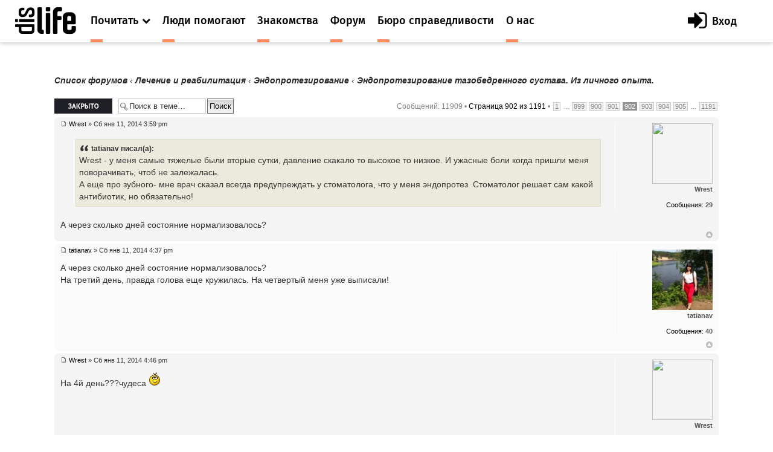

--- FILE ---
content_type: text/html; charset=UTF-8
request_url: https://dislife.ru/forum/viewtopic.php?f=108&t=2495&start=9010
body_size: 9956
content:
<!doctype html>
<html xmlns="http://www.w3.org/1999/xhtml" xmlns:og="http://ogp.me/ns#" xmlns:fb="http://ogp.me/ns/fb#">
<head prefix="og: http://ogp.me/ns# fb: http://ogp.me/ns/fb# article: http://ogp.me/ns/article#">
    <meta charset="utf-8">
    <meta name="viewport" content="width=device-width, initial-scale=1">
    <meta name="format-detection" content="telephone=no">
    <meta name="theme-color" content="#fff">
    <link rel="shortcut icon" href="/static/asset/next/favicon.ico?v=3" type="image/x-icon">
    <link href='https://fonts.googleapis.com/css?family=Fira+Sans:300,400,400italic,500,700,500italic&subset=latin,cyrillic' rel='stylesheet' type='text/css'>
    <link href='https://fonts.googleapis.com/css?family=Lora:400,400italic,700,700italic&subset=latin,cyrillic' rel='stylesheet' type='text/css'>
    <link href='https://fonts.googleapis.com/css?family=Roboto' rel='stylesheet' type='text/css'>

    <link type="text/css" rel="stylesheet" href="/static/asset/next/css/font-awesome.min.css?v=3.1" />
    <link type="text/css" rel="stylesheet" href="/static/asset/next/css/jquery.selectBox.css?v=3.1" />
    <link type="text/css" rel="stylesheet" href="/static/asset/next/css/style.css?v=3.1" />
    <link type="text/css" rel="stylesheet" href="/static/asset/next/css/fixes.css?v=3.1" />
    <link type="text/css" rel="stylesheet" href="/static/asset/next/css/v3.1.css?v=3.1" />

    <script src="/static/asset/next/js/app.js?v=3.1"></script>

    <meta name="description" content="Форум. Общение инвалидов. Выскажи свое мнение. Найти свой круг общения на сайте Dislife.ru Портал Dislife.ru - помощь инвалидам" />
    
    <title>Эндопротезирование тазобедренного сустава. Из личного опыта.  &bull; Форум для инвалидов - Dislife, портал для людей с ограниченными возможностями здоровья - Dislife.ru </title>

    

    <script type="text/javascript">
        // <![CDATA[
        var jump_page = 'Введите номер страницы, на которую хотите перейти:';
        var on_page = '902';
        var per_page = '10';
        var base_url = './viewtopic.php?f=108&amp;t=2495&amp;sid=f1a65e57618a407e65fc911082747a2f';
        var style_cookie = 'phpBBstyle';
        var style_cookie_settings = '; path=/; domain=.dislife.ru';
        var onload_functions = new Array();
        var onunload_functions = new Array();

        

        /**
         * Find a member
         */
        function find_username(url)
        {
            popup(url, 760, 570, '_usersearch');
            return false;
        }

        /**
         * New function for handling multiple calls to window.onload and window.unload by pentapenguin
         */
        window.onload = function()
        {
            for (var i = 0; i < onload_functions.length; i++)
            {
                eval(onload_functions[i]);
            }
        };

        window.onunload = function()
        {
            for (var i = 0; i < onunload_functions.length; i++)
            {
                eval(onunload_functions[i]);
            }
        };



        // ]]>
    </script>
    <script type="text/javascript" src="./styles/prosilver/template/styleswitcher.js"></script>
    <script type="text/javascript" src="./styles/prosilver/template/forum_fn.js"></script>

    <script type="text/javascript" src="./styles/next/template/jquery.min.js"></script>

    <script type="text/javascript">
        // <![CDATA[
        $(document).ready(function() {
            $.getJSON('/next/forum-user-menu', function(json){
                $('#js-header-inner').append(json.html);
            });
        });
        // ]]>
    </script>

    <link href="./styles/next/theme/print.css" rel="stylesheet" type="text/css" media="print" title="printonly" />
    <link href="./style.php?id=8&amp;lang=ru&amp;sid=f1a65e57618a407e65fc911082747a2f" rel="stylesheet" type="text/css" media="screen, projection" />

    <link href="./styles/next/theme/normal.css" rel="stylesheet" type="text/css" title="A" />
    <link href="./styles/next/theme/medium.css" rel="alternate stylesheet" type="text/css" title="A+" />
    <link href="./styles/next/theme/large.css" rel="alternate stylesheet" type="text/css" title="A++" />

    

    <link type="text/css" rel="stylesheet" href="/static/asset/next/css/style-forum.css?v=3.1.1" />




</head>
<body >

<div class="out">
    <div class="overlay"></div>
    <div class="slogan" style="display: none">
        <div class="container">
            <div class="slogan__text">Портал №1 в России по проблемам людей с инвалидностью</div>
            <div class="with-partner">Функционирует при финансовой поддержке Федерального агентства по печати и массовым коммуникациям</div>
        </div>
    </div>

    <header class="header">
        <div class="header__fixed">
            <a href="/" class="logo">
                <i class="icon-logo"></i>
            </a>
            <button class="btn-nav js-nav-btn" data-id="main-nav">
                <span></span>
            </button>
            <div class="header__inner" id="js-header-inner">
                <nav class="nav js-nav" data-nav="main-nav">
                    <ul class="nav__list">
                        <li class="nav__item nav-specials js-nav-specials">
                            <a href="#" class="nav-specials__link nav__link is-orange js-specials-link">
                                <div class="nav__link-in">
                                    <span>Почитать</span>
                                    <i class="fa fa-chevron-down"></i>
                                </div>
                            </a>
                            <ul class="nav-specials__list js-specials-drop">
                                <li class="nav__item">
                                    <a href="/news" class="nav__link is-brown">
                                        <div class="nav__link-in">
                                            <span>Новости</span>
                                        </div>
                                    </a>
                                </li>
                                <li class="nav__item">
                                    <a href="/articles" class="nav__link is-purple">
                                        <div class="nav__link-in">
                                            <span>Истории</span>
                                        </div>
                                    </a>
                                </li>
                                <li class="nav__item">
                                    <a href="/instructions" class="nav__link is-yellow">
                                        <div class="nav__link-in">
                                            <span>Инструкции</span>
                                        </div>
                                    </a>
                                </li>
                            </ul>
                        </li>

                        <li class="nav__item">
                            <a href="/socialhelp" class="nav__link is-orange">
                                <div class="nav__link-in">
                                    <span>Люди помогают</span>
                                </div>
                            </a>
                        </li>
                        <li class="nav__item">
                            <a href="/dating" class="nav__link is-orange">
                                <div class="nav__link-in">
                                    <span>Знакомства</span>
                                </div>
                            </a>
                        </li>
                        <li class="nav__item">
                            <a href="/forum/" class="nav__link is-orange">
                                <div class="nav__link-in">
                                    <span>Форум</span>
                                </div>
                            </a>
                        </li>
                        <li class="nav__item">
                            <a href="/specials/justice" class="nav__link is-orange">
                                <div class="nav__link-in">
                                    <span>Бюро справедливости</span>
                                </div>
                            </a>
                        </li>
                        <li class="nav__item">
                            <a href="/pages/about" class="nav__link is-orange">
                                <div class="nav__link-in">
                                    <span>О нас</span>
                                </div>
                            </a>
                        </li>
                    </ul>
                </nav>
            </div>
        </div>
    </header>

    <div class="container container_news">

	<a name="start_here"></a>
	<div id="page-body">

        <!--<div style="margin-top: -30px;margin-bottom: 30px;text-align: center">
            <script>
                (new Image()).src = 'https://ad.doubleclick.net/ddm/trackimp/N34405.3684916DISLIFE.RU/B23314746.257264721;dc_trk_aid=453010376;dc_trk_cid=122462781;ord='+new Date().valueOf()+';dc_lat=;dc_rdid=;tag_for_child_directed_treatment=;tfua=?';
                $(function(){
                    setTimeout(function() {
                        yaCounter15508960.reachGoal('BEELINE_972x200');
                    }, 2000);
                });
            </script>
            <a target="_blank" rel="nofollow" href="https://ad.doubleclick.net/ddm/trackclk/N34405.3684916DISLIFE.RU/B23314746.257264721;dc_trk_aid=453010376;dc_trk_cid=122462781;dc_lat=;dc_rdid=;tag_for_child_directed_treatment=;tfua=">
                <img height="120" src="/static/asset/i/beeline/972x200_no.gif" alt="">
            </a>
        </div>-->

        
            <div class="breadcrumbs">
            	<a href="./index.php?sid=f1a65e57618a407e65fc911082747a2f">Список форумов</a>
                
                        	<strong>&#8249;</strong> <a href="./viewforum.php?f=30&amp;sid=f1a65e57618a407e65fc911082747a2f">Лечение и реабилитация</a>
                        
                        	<strong>&#8249;</strong> <a href="./viewforum.php?f=108&amp;sid=f1a65e57618a407e65fc911082747a2f">Эндопротезирование</a>
                        
                    	<strong>&#8249;</strong> Эндопротезирование тазобедренного сустава. Из личного опыта.
                    
            </div>
		

<div class="topic-actions">

	<div class="buttons">
	
		<div class="locked-icon"><a href="./posting.php?mode=reply&amp;f=108&amp;t=2495&amp;sid=f1a65e57618a407e65fc911082747a2f" title="Эта тема закрыта, вы не можете редактировать и оставлять сообщения в ней."><span></span>Закрыто</a></div>
	
	</div>

	
		<div class="search-box">
			<form method="get" id="topic-search" action="./search.php?sid=f1a65e57618a407e65fc911082747a2f">
			<fieldset>
				<input class="inputbox search tiny"  type="text" name="keywords" id="search_keywords" size="20" value="Поиск в теме…" onclick="if(this.value=='Поиск в теме…')this.value='';" onblur="if(this.value=='')this.value='Поиск в теме…';" />
				<input class="button2" type="submit" value="Поиск" />
				<input type="hidden" name="t" value="2495" />
<input type="hidden" name="sf" value="msgonly" />
<input type="hidden" name="sid" value="f1a65e57618a407e65fc911082747a2f" />

			</fieldset>
			</form>
		</div>
	
		<div class="pagination">
			Сообщений: 11909
			 &bull; <a href="#" onclick="jumpto(); return false;" title="Перейти на страницу…">Страница <strong>902</strong> из <strong>1191</strong></a> &bull; <span><a href="./viewtopic.php?f=108&amp;t=2495&amp;sid=f1a65e57618a407e65fc911082747a2f">1</a><span class="page-dots"> ... </span><a href="./viewtopic.php?f=108&amp;t=2495&amp;sid=f1a65e57618a407e65fc911082747a2f&amp;start=8980">899</a><span class="page-sep">, </span><a href="./viewtopic.php?f=108&amp;t=2495&amp;sid=f1a65e57618a407e65fc911082747a2f&amp;start=8990">900</a><span class="page-sep">, </span><a href="./viewtopic.php?f=108&amp;t=2495&amp;sid=f1a65e57618a407e65fc911082747a2f&amp;start=9000">901</a><span class="page-sep">, </span><strong>902</strong><span class="page-sep">, </span><a href="./viewtopic.php?f=108&amp;t=2495&amp;sid=f1a65e57618a407e65fc911082747a2f&amp;start=9020">903</a><span class="page-sep">, </span><a href="./viewtopic.php?f=108&amp;t=2495&amp;sid=f1a65e57618a407e65fc911082747a2f&amp;start=9030">904</a><span class="page-sep">, </span><a href="./viewtopic.php?f=108&amp;t=2495&amp;sid=f1a65e57618a407e65fc911082747a2f&amp;start=9040">905</a><span class="page-dots"> ... </span><a href="./viewtopic.php?f=108&amp;t=2495&amp;sid=f1a65e57618a407e65fc911082747a2f&amp;start=11900">1191</a></span>
		</div>
	

</div>
<div class="clear"></div>


	<div id="p39694" class="post bg2">
		<div class="inner"><span class="corners-top"><span></span></span>

		<div class="postbody">
			

			<!--<h3 class="first"><a href="#p39694">Re: Эндопротезирование тазобедренного сустава. Из личного оп</a></h3>-->
			<p class="author"><a href="./viewtopic.php?p=39694&amp;sid=f1a65e57618a407e65fc911082747a2f#p39694"><img src="./styles/dislife/imageset/icon_post_target.gif" width="11" height="9" alt="Сообщение" title="Сообщение" /></a> <strong><a href="/users/Wrest">Wrest</a></strong> &raquo; Сб янв 11, 2014 3:59 pm </p>

			

			<div class="content"><blockquote><div><cite>tatianav писал(а):</cite>Wrest - у меня самые тяжелые были вторые сутки, давление скакало то высокое то низкое. И ужасные боли когда пришли меня поворачивать, чтоб не залежалась.<br />А еще про зубного- мне врач сказал всегда предупреждать у стоматолога, что у меня эндопротез. Стоматолог решает сам какой антибиотик, но обязательно!</div></blockquote><br />А через сколько дней состояние нормализовалось?</div>

			

		</div>

		
			<dl class="postprofile" id="profile39694">
			<dt>
				<a href="/users/Wrest"><img src="https://cdn.dislife.ru/media/us/avatar/20865-lg.jpg" width="100" height="100"></a><br />

				<a href="/users/Wrest">Wrest</a>
			</dt>

			

		<dd>&nbsp;</dd>

				<dd><strong>Сообщения:</strong> <a href="">29</a></dd>

		</dl>
	

		<div class="back2top"><a href="#wrap" class="top" title="Вернуться к началу">Вернуться к началу</a></div>

		<span class="corners-bottom"><span></span></span></div>
	</div>

	<hr class="divider" />

	<div id="p39696" class="post bg1">
		<div class="inner"><span class="corners-top"><span></span></span>

		<div class="postbody">
			

			<!--<h3 ><a href="#p39696">Re: Эндопротезирование тазобедренного сустава. Из личного оп</a></h3>-->
			<p class="author"><a href="./viewtopic.php?p=39696&amp;sid=f1a65e57618a407e65fc911082747a2f#p39696"><img src="./styles/dislife/imageset/icon_post_target.gif" width="11" height="9" alt="Сообщение" title="Сообщение" /></a> <strong><a href="/users/tatianav">tatianav</a></strong> &raquo; Сб янв 11, 2014 4:37 pm </p>

			

			<div class="content">А через сколько дней состояние нормализовалось?<br />На третий день, правда голова еще кружилась. На четвертый меня уже выписали!</div>

			

		</div>

		
			<dl class="postprofile" id="profile39696">
			<dt>
				<a href="/users/tatianav"><img src="https://cdn.dislife.ru/media/us/avatar/19965-lg.jpg" width="100" height="100"></a><br />

				<a href="/users/tatianav">tatianav</a>
			</dt>

			

		<dd>&nbsp;</dd>

				<dd><strong>Сообщения:</strong> <a href="">40</a></dd>

		</dl>
	

		<div class="back2top"><a href="#wrap" class="top" title="Вернуться к началу">Вернуться к началу</a></div>

		<span class="corners-bottom"><span></span></span></div>
	</div>

	<hr class="divider" />

	<div id="p39697" class="post bg2">
		<div class="inner"><span class="corners-top"><span></span></span>

		<div class="postbody">
			

			<!--<h3 ><a href="#p39697">Re: Эндопротезирование тазобедренного сустава. Из личного оп</a></h3>-->
			<p class="author"><a href="./viewtopic.php?p=39697&amp;sid=f1a65e57618a407e65fc911082747a2f#p39697"><img src="./styles/dislife/imageset/icon_post_target.gif" width="11" height="9" alt="Сообщение" title="Сообщение" /></a> <strong><a href="/users/Wrest">Wrest</a></strong> &raquo; Сб янв 11, 2014 4:46 pm </p>

			

			<div class="content">На 4й день???чудеса <img src="./images/smilies/smile.gif" alt=":)" title="Smile" /></div>

			

		</div>

		
			<dl class="postprofile" id="profile39697">
			<dt>
				<a href="/users/Wrest"><img src="https://cdn.dislife.ru/media/us/avatar/20865-lg.jpg" width="100" height="100"></a><br />

				<a href="/users/Wrest">Wrest</a>
			</dt>

			

		<dd>&nbsp;</dd>

				<dd><strong>Сообщения:</strong> <a href="">29</a></dd>

		</dl>
	

		<div class="back2top"><a href="#wrap" class="top" title="Вернуться к началу">Вернуться к началу</a></div>

		<span class="corners-bottom"><span></span></span></div>
	</div>

	<hr class="divider" />

	<div id="p39698" class="post bg1">
		<div class="inner"><span class="corners-top"><span></span></span>

		<div class="postbody">
			

			<!--<h3 ><a href="#p39698">Re: Эндопротезирование тазобедренного сустава. Из личного оп</a></h3>-->
			<p class="author"><a href="./viewtopic.php?p=39698&amp;sid=f1a65e57618a407e65fc911082747a2f#p39698"><img src="./styles/dislife/imageset/icon_post_target.gif" width="11" height="9" alt="Сообщение" title="Сообщение" /></a> <strong><a href="/users/tatianav">tatianav</a></strong> &raquo; Сб янв 11, 2014 4:56 pm </p>

			

			<div class="content">Ничего чудесного, в Финляндии всех рано выписывают. Страшно было, но Слава Богу- одними страхами обошлось! Спасибо Форуму, все ответы на мои вопросы искала здесь! <img src="./images/smilies/give_rose.gif" alt=":Rose:" title="Rose" /></div>

			

		</div>

		
			<dl class="postprofile" id="profile39698">
			<dt>
				<a href="/users/tatianav"><img src="https://cdn.dislife.ru/media/us/avatar/19965-lg.jpg" width="100" height="100"></a><br />

				<a href="/users/tatianav">tatianav</a>
			</dt>

			

		<dd>&nbsp;</dd>

				<dd><strong>Сообщения:</strong> <a href="">40</a></dd>

		</dl>
	

		<div class="back2top"><a href="#wrap" class="top" title="Вернуться к началу">Вернуться к началу</a></div>

		<span class="corners-bottom"><span></span></span></div>
	</div>

	<hr class="divider" />

	<div id="p39699" class="post bg2">
		<div class="inner"><span class="corners-top"><span></span></span>

		<div class="postbody">
			

			<!--<h3 ><a href="#p39699">Re: Эндопротезирование тазобедренного сустава. Из личного оп</a></h3>-->
			<p class="author"><a href="./viewtopic.php?p=39699&amp;sid=f1a65e57618a407e65fc911082747a2f#p39699"><img src="./styles/dislife/imageset/icon_post_target.gif" width="11" height="9" alt="Сообщение" title="Сообщение" /></a> <strong><a href="/users/Wrest">Wrest</a></strong> &raquo; Сб янв 11, 2014 5:03 pm </p>

			

			<div class="content">Я вот шуршал шуршал по форуму так и не нашел про эту ягодицу, когда поднимаеш задницу в кровати такое чувство как ее оттягивает вниз с болью <img src="./images/smilies/cray.gif" alt=":cry:" title="Crying or Very sad" /></div>

			

		</div>

		
			<dl class="postprofile" id="profile39699">
			<dt>
				<a href="/users/Wrest"><img src="https://cdn.dislife.ru/media/us/avatar/20865-lg.jpg" width="100" height="100"></a><br />

				<a href="/users/Wrest">Wrest</a>
			</dt>

			

		<dd>&nbsp;</dd>

				<dd><strong>Сообщения:</strong> <a href="">29</a></dd>

		</dl>
	

		<div class="back2top"><a href="#wrap" class="top" title="Вернуться к началу">Вернуться к началу</a></div>

		<span class="corners-bottom"><span></span></span></div>
	</div>

	<hr class="divider" />

	<div id="p39700" class="post bg1">
		<div class="inner"><span class="corners-top"><span></span></span>

		<div class="postbody">
			

			<!--<h3 ><a href="#p39700">Re: Эндопротезирование тазобедренного сустава. Из личного оп</a></h3>-->
			<p class="author"><a href="./viewtopic.php?p=39700&amp;sid=f1a65e57618a407e65fc911082747a2f#p39700"><img src="./styles/dislife/imageset/icon_post_target.gif" width="11" height="9" alt="Сообщение" title="Сообщение" /></a> <strong><a href="/users/tatianav">tatianav</a></strong> &raquo; Сб янв 11, 2014 5:05 pm </p>

			

			<div class="content">Через месяц пройдет! Там же все порезано- мягко говоря! <img src="./images/smilies/sad.gif" alt=":(" title="Sad" /></div>

			

		</div>

		
			<dl class="postprofile" id="profile39700">
			<dt>
				<a href="/users/tatianav"><img src="https://cdn.dislife.ru/media/us/avatar/19965-lg.jpg" width="100" height="100"></a><br />

				<a href="/users/tatianav">tatianav</a>
			</dt>

			

		<dd>&nbsp;</dd>

				<dd><strong>Сообщения:</strong> <a href="">40</a></dd>

		</dl>
	

		<div class="back2top"><a href="#wrap" class="top" title="Вернуться к началу">Вернуться к началу</a></div>

		<span class="corners-bottom"><span></span></span></div>
	</div>

	<hr class="divider" />

	<div id="p39701" class="post bg2">
		<div class="inner"><span class="corners-top"><span></span></span>

		<div class="postbody">
			

			<!--<h3 ><a href="#p39701">Re: Эндопротезирование тазобедренного сустава. Из личного оп</a></h3>-->
			<p class="author"><a href="./viewtopic.php?p=39701&amp;sid=f1a65e57618a407e65fc911082747a2f#p39701"><img src="./styles/dislife/imageset/icon_post_target.gif" width="11" height="9" alt="Сообщение" title="Сообщение" /></a> <strong><a href="/users/Wrest">Wrest</a></strong> &raquo; Сб янв 11, 2014 5:16 pm </p>

			

			<div class="content">Просто постоянные страхи,насчет всяких сложнений в голове крутятся,лежу думаю вдруг что не так!</div>

			

		</div>

		
			<dl class="postprofile" id="profile39701">
			<dt>
				<a href="/users/Wrest"><img src="https://cdn.dislife.ru/media/us/avatar/20865-lg.jpg" width="100" height="100"></a><br />

				<a href="/users/Wrest">Wrest</a>
			</dt>

			

		<dd>&nbsp;</dd>

				<dd><strong>Сообщения:</strong> <a href="">29</a></dd>

		</dl>
	

		<div class="back2top"><a href="#wrap" class="top" title="Вернуться к началу">Вернуться к началу</a></div>

		<span class="corners-bottom"><span></span></span></div>
	</div>

	<hr class="divider" />

	<div id="p39704" class="post bg1">
		<div class="inner"><span class="corners-top"><span></span></span>

		<div class="postbody">
			

			<!--<h3 ><a href="#p39704">Re: Эндопротезирование тазобедренного сустава. Из личного оп</a></h3>-->
			<p class="author"><a href="./viewtopic.php?p=39704&amp;sid=f1a65e57618a407e65fc911082747a2f#p39704"><img src="./styles/dislife/imageset/icon_post_target.gif" width="11" height="9" alt="Сообщение" title="Сообщение" /></a> <strong><a href="/users/larisa35">larisa35</a></strong> &raquo; Вс янв 12, 2014 7:56 am </p>

			

			<div class="content">Удалять зуб мудрости я бы стала только под прикрытием антибиотиков.</div>

			

		</div>

		
			<dl class="postprofile" id="profile39704">
			<dt>
				<a href="/users/larisa35"><img src="https://cdn.dislife.ru/media/us/avatar/7899-lg.jpg" width="100" height="100"></a><br />

				<a href="/users/larisa35">larisa35</a>
			</dt>

			

		<dd>&nbsp;</dd>

				<dd><strong>Сообщения:</strong> <a href="">22</a></dd>

		</dl>
	

		<div class="back2top"><a href="#wrap" class="top" title="Вернуться к началу">Вернуться к началу</a></div>

		<span class="corners-bottom"><span></span></span></div>
	</div>

	<hr class="divider" />

	<div id="p39705" class="post bg2">
		<div class="inner"><span class="corners-top"><span></span></span>

		<div class="postbody">
			

			<!--<h3 ><a href="#p39705">Re: Эндопротезирование тазобедренного сустава. Из личного оп</a></h3>-->
			<p class="author"><a href="./viewtopic.php?p=39705&amp;sid=f1a65e57618a407e65fc911082747a2f#p39705"><img src="./styles/dislife/imageset/icon_post_target.gif" width="11" height="9" alt="Сообщение" title="Сообщение" /></a> <strong><a href="/users/lyubov42">lyubov42</a></strong> &raquo; Вс янв 12, 2014 11:34 am </p>

			

			<div class="content"><blockquote><div><cite>Wrest писал(а):</cite>Просто постоянные страхи,насчет всяких сложнений в голове крутятся,лежу думаю вдруг что не так!</div></blockquote><br />А такие мысли-страхи, наверное, теперь всегда будут.....хотя очень скоро ( когда более-менее устойчиво стоять/ходить будете) забывать будете....Я вот сегодня как рванула из одной комнаты в другую к телефону без костылей <img src="./images/smilies/shok.gif" alt=":shock:" title="Shocked" />  <img src="./images/smilies/crazy.gif" alt=":crazy:" title="Crazy" />  <img src="./images/smilies/wacko.gif" alt=":%)" title="Confused" /> ( 2 мес. после операции на 2 суставах).........и ничего ( тьфу-тьфу-тьфу!!!!)</div>

			

		</div>

		
			<dl class="postprofile" id="profile39705">
			<dt>
				<a href="/users/lyubov42"><img src="https://cdn.dislife.ru/media/us/avatar/20815-lg.jpg" width="100" height="100"></a><br />

				<a href="/users/lyubov42">lyubov42</a>
			</dt>

			

		<dd>&nbsp;</dd>

				<dd><strong>Сообщения:</strong> <a href="">98</a></dd>

		</dl>
	

		<div class="back2top"><a href="#wrap" class="top" title="Вернуться к началу">Вернуться к началу</a></div>

		<span class="corners-bottom"><span></span></span></div>
	</div>

	<hr class="divider" />

	<div id="p39706" class="post bg1">
		<div class="inner"><span class="corners-top"><span></span></span>

		<div class="postbody">
			

			<!--<h3 ><a href="#p39706">Re: Эндопротезирование тазобедренного сустава. Из личного оп</a></h3>-->
			<p class="author"><a href="./viewtopic.php?p=39706&amp;sid=f1a65e57618a407e65fc911082747a2f#p39706"><img src="./styles/dislife/imageset/icon_post_target.gif" width="11" height="9" alt="Сообщение" title="Сообщение" /></a> <strong><a href="/users/bazuka">bazuka</a></strong> &raquo; Вс янв 12, 2014 5:41 pm </p>

			

			<div class="content"><blockquote><div><cite>ksakir писал(а):</cite>wrest-Поздравляю, теперь начнётся самое главное и интересное <img src="./images/smilies/smile.gif" alt=":)" title="Smile" /> <br />Лиля, теперь для тебя...Я тебя тоже не плохо знаю, поэтому и удивлён твоим упрямством и тем, что ты не понимаешь о чём я говорю либо просто прикидываешься, по не понятным для меня причинам!<br />Я эту &quot;фобию&quot; после удаления зуба мудрости, видел СВОИМИ глазами, как человек ходил с опухшней, гнойной мордой, ты мне тут херню несёшь про погоду и гинекологов <img src="./images/smilies/diablo.gif" alt=":evil:" title="Evil or Very Mad" />  Я что о бесконтрольном приёме речь веду? Ты считаешь, что я жру антибиотики горстями по любому поводу? Я давал повод тебе так думать?  Ты даёшь совет, который может и прокатит, а может и нет, к чему рисковать, люди которые оперируют нас по твоему дебилы и ничего не понимают? <br />Да оставь ты за собой последнее слово, если для тебя важно, я больше не собираюсь доказывать тебе лично ничего, надеюсь только, что ты не сталкнешся с фантастическими, на твой взгляд, фобиями!</div></blockquote><br />И тебе добрый вечер Сереж. Я скажу тебе так: мы с тобой по данной теме по разные стороны баррикад.<br />То что нас здесь всех объединяет - эндопротезирование, пожалуй достаточно весомая причина для приема антибиотиков. И точка. Я тоже достаточно много увидела и испытала для того что бы поставить точку в лекарствах. Ровно на сколько они приносят пользу на столько же и причиняют вред.В лучшем случае. А как обычно толку от всех лекарств &quot;0&quot;. Все это херня чушь собачья все назначения, рецепты. А ты спраси сами врачи их жрут? Наверно правды ты не услышишь. Это &quot;медицинская тайна&quot;. А ты всего лишь пациент один из... Пациент для врача работа пусть иногда творческая,но работа...сначала флюс,потом дисбактериоз,гастрит. Одно лечим другое калечем. <br /><br />Р.С. Вся фармакология основана на ядах. В малой дозе они оказывают лечебный эффект а в большой убивают. А современная фармакология основана на плацебо и говне! <img src="./images/smilies/diablo.gif" alt=":evil:" title="Evil or Very Mad" /> <br />За сим хочу прекратить эту тему. Все взрослые люди и решают сами за себя. &quot;У всех есть голова и то что ею управляет&quot; - правильно Сергей? А жизнь к сожаление или счастью не фантастика.</div>

			

		</div>

		
			<dl class="postprofile" id="profile39706">
			<dt>
				<a href="/users/bazuka"><img src="https://cdn.dislife.ru/media/us/avatar/11656-lg.jpg" width="100" height="100"></a><br />

				<a href="/users/bazuka">bazuka</a>
			</dt>

			

		<dd>&nbsp;</dd>

				<dd><strong>Сообщения:</strong> <a href="">1223</a></dd>

		</dl>
	

		<div class="back2top"><a href="#wrap" class="top" title="Вернуться к началу">Вернуться к началу</a></div>

		<span class="corners-bottom"><span></span></span></div>
	</div>

	<hr class="divider" />

	<form id="viewtopic" method="post" action="./viewtopic.php?f=108&amp;t=2495&amp;start=9010&amp;sid=f1a65e57618a407e65fc911082747a2f">

	<fieldset class="display-options" style="margin-top: 0; ">
		<a href="./viewtopic.php?f=108&amp;t=2495&amp;sid=f1a65e57618a407e65fc911082747a2f&amp;start=9000" class="left-box left">Пред.</a><a href="./viewtopic.php?f=108&amp;t=2495&amp;sid=f1a65e57618a407e65fc911082747a2f&amp;start=9020" class="right-box right">След.</a>
		<label>Показать сообщения за: <select name="st" id="st"><option value="0" selected="selected">Все сообщения</option><option value="1">1 день</option><option value="7">7 дней</option><option value="14">2 недели</option><option value="30">1 месяц</option><option value="90">3 месяца</option><option value="180">6 месяцев</option><option value="365">1 год</option></select></label>
		<label>Поле сортировки <select name="sk" id="sk"><option value="a">Автор</option><option value="t" selected="selected">Время размещения</option><option value="s">Заголовок</option></select></label> <label><select name="sd" id="sd"><option value="a" selected="selected">по возрастанию</option><option value="d">по убыванию</option></select> <input type="submit" name="sort" value="Перейти" class="button2" /></label>
		
	</fieldset>

	</form>
	<hr />


<div class="topic-actions">
	<div class="buttons">
	
		<div class="locked-icon"><a href="./posting.php?mode=reply&amp;f=108&amp;t=2495&amp;sid=f1a65e57618a407e65fc911082747a2f" title="Эта тема закрыта, вы не можете редактировать и оставлять сообщения в ней."><span></span>Закрыто</a></div>
	
	</div>

	
		<div class="pagination">
			Сообщений: 11909
			 &bull; <a href="#" onclick="jumpto(); return false;" title="Перейти на страницу…">Страница <strong>902</strong> из <strong>1191</strong></a> &bull; <span><a href="./viewtopic.php?f=108&amp;t=2495&amp;sid=f1a65e57618a407e65fc911082747a2f">1</a><span class="page-dots"> ... </span><a href="./viewtopic.php?f=108&amp;t=2495&amp;sid=f1a65e57618a407e65fc911082747a2f&amp;start=8980">899</a><span class="page-sep">, </span><a href="./viewtopic.php?f=108&amp;t=2495&amp;sid=f1a65e57618a407e65fc911082747a2f&amp;start=8990">900</a><span class="page-sep">, </span><a href="./viewtopic.php?f=108&amp;t=2495&amp;sid=f1a65e57618a407e65fc911082747a2f&amp;start=9000">901</a><span class="page-sep">, </span><strong>902</strong><span class="page-sep">, </span><a href="./viewtopic.php?f=108&amp;t=2495&amp;sid=f1a65e57618a407e65fc911082747a2f&amp;start=9020">903</a><span class="page-sep">, </span><a href="./viewtopic.php?f=108&amp;t=2495&amp;sid=f1a65e57618a407e65fc911082747a2f&amp;start=9030">904</a><span class="page-sep">, </span><a href="./viewtopic.php?f=108&amp;t=2495&amp;sid=f1a65e57618a407e65fc911082747a2f&amp;start=9040">905</a><span class="page-dots"> ... </span><a href="./viewtopic.php?f=108&amp;t=2495&amp;sid=f1a65e57618a407e65fc911082747a2f&amp;start=11900">1191</a></span>
		</div>
	
</div>


	<p></p><p><a href="./viewforum.php?f=108&amp;sid=f1a65e57618a407e65fc911082747a2f" class="left-box left" accesskey="r">Вернуться в Эндопротезирование</a></p>

	<form method="post" id="jumpbox" action="./viewforum.php?sid=f1a65e57618a407e65fc911082747a2f" onsubmit="if(this.f.value == -1){return false;}">

	
		<fieldset class="jumpbox">
	
			<label for="f" accesskey="j">Перейти:</label>
			<select name="f" id="f" onchange="if(this.options[this.selectedIndex].value != -1){ document.forms['jumpbox'].submit() }">
			
				<option value="-1">Выберите форум</option>
			<option value="-1">------------------</option>
				<option value="6">Общество</option>
			
				<option value="7">&nbsp; &nbsp;Cобытия</option>
			
				<option value="9">&nbsp; &nbsp;Отношение к инвалидам</option>
			
				<option value="11">&nbsp; &nbsp;Общественные организации и фонды</option>
			
				<option value="12">&nbsp; &nbsp;Благотворительность</option>
			
				<option value="13">&nbsp; &nbsp;Религия</option>
			
				<option value="95">&nbsp; &nbsp;Безбарьерное пространство</option>
			
				<option value="104">&nbsp; &nbsp;Медико-социальная экспертиза и ИПР</option>
			
				<option value="110">&nbsp; &nbsp;Социальная работа</option>
			
				<option value="14">Законодательство</option>
			
				<option value="15">&nbsp; &nbsp;Новые законы</option>
			
				<option value="16">&nbsp; &nbsp;Пенсия и социальные выплаты</option>
			
				<option value="17">&nbsp; &nbsp;Льготы для инвалидов</option>
			
				<option value="18">&nbsp; &nbsp;Социальная помощь</option>
			
				<option value="121">&nbsp; &nbsp;Прокуратура разъясняет</option>
			
				<option value="30">Лечение и реабилитация</option>
			
				<option value="31">&nbsp; &nbsp;Методы лечения</option>
			
				<option value="32">&nbsp; &nbsp;Методы реабилитации</option>
			
				<option value="33">&nbsp; &nbsp;Нетрадиционная медицина</option>
			
				<option value="34">&nbsp; &nbsp;Лечебные учреждения</option>
			
				<option value="35">&nbsp; &nbsp;Санатории и центры реабилитации</option>
			
				<option value="37">&nbsp; &nbsp;Технические новинки реабилитации</option>
			
				<option value="108" selected="selected">&nbsp; &nbsp;Эндопротезирование</option>
			
				<option value="99">Консультации</option>
			
				<option value="100">&nbsp; &nbsp;Юрист</option>
			
				<option value="102">&nbsp; &nbsp;Психолог</option>
			
				<option value="101">&nbsp; &nbsp;Сексолог</option>
			
				<option value="120">&nbsp; &nbsp;Консультации по вопросам ТСР</option>
			
				<option value="122">&nbsp; &nbsp;Стоматолог</option>
			
				<option value="38">Вспомогательная техника</option>
			
				<option value="39">&nbsp; &nbsp;Инвалидные коляски</option>
			
				<option value="40">&nbsp; &nbsp;Личный транспорт</option>
			
				<option value="41">&nbsp; &nbsp;Протезы</option>
			
				<option value="42">&nbsp; &nbsp;Трости, костыли, ходунки</option>
			
				<option value="44">&nbsp; &nbsp;Для слабослышащих</option>
			
				<option value="45">&nbsp; &nbsp;Для слабовидящих</option>
			
				<option value="46">&nbsp; &nbsp;Новые вспомогательные технологии</option>
			
				<option value="47">&nbsp; &nbsp;Другое</option>
			
				<option value="48">Образование</option>
			
				<option value="49">&nbsp; &nbsp;Дистанционное и заочное образование</option>
			
				<option value="51">&nbsp; &nbsp;Инклюзивное образование</option>
			
				<option value="52">&nbsp; &nbsp;Где учиться. Курсы</option>
			
				<option value="54">Работа</option>
			
				<option value="55">&nbsp; &nbsp;Где найти</option>
			
				<option value="56">&nbsp; &nbsp;Из личного опыта</option>
			
				<option value="59">&nbsp; &nbsp;Фриланс</option>
			
				<option value="60">Особые дети</option>
			
				<option value="61">&nbsp; &nbsp;Мой ребенок</option>
			
				<option value="62">Отношения</option>
			
				<option value="109">&nbsp; &nbsp;Взаимоотношения</option>
			
				<option value="63">&nbsp; &nbsp;Отношения в семье</option>
			
				<option value="64">&nbsp; &nbsp;Поиск друзей и знакомых</option>
			
				<option value="65">&nbsp; &nbsp;Любовь и секс</option>
			
				<option value="67">&nbsp; &nbsp;Поздравления</option>
			
				<option value="68">Жизнь как она есть</option>
			
				<option value="69">&nbsp; &nbsp;Случаи из жизни</option>
			
				<option value="107">&nbsp; &nbsp;Хочу поделиться</option>
			
				<option value="70">Хобби</option>
			
				<option value="91">&nbsp; &nbsp;Творчество</option>
			
				<option value="92">&nbsp; &nbsp;Спорт</option>
			
				<option value="93">&nbsp; &nbsp;Путешествия</option>
			
				<option value="94">&nbsp; &nbsp;Кино</option>
			
				<option value="96">&nbsp; &nbsp;Компьютеры и софт</option>
			
				<option value="105">&nbsp; &nbsp;Кулинария</option>
			
				<option value="83">Винегрет (разное)</option>
			
				<option value="84">&nbsp; &nbsp;Ссылки</option>
			
				<option value="85">&nbsp; &nbsp;Фото и видео</option>
			
				<option value="103">&nbsp; &nbsp;Юмор</option>
			
				<option value="86">О работе портала</option>
			
				<option value="87">&nbsp; &nbsp;Помогите разобраться</option>
			
				<option value="88">&nbsp; &nbsp;Предложения</option>
			
				<option value="89">&nbsp; &nbsp;Глюки</option>
			
				<option value="90">&nbsp; &nbsp;Текущая информация</option>
			
				<option value="106">&nbsp; &nbsp;Анкета пользователя dislife.ru</option>
			
				<option value="111">&nbsp; &nbsp;Встречи в молодежном кругу</option>
			
			</select>
			<input type="submit" value="Перейти" class="button2" />
		</fieldset>
	</form>


	<h3><a href="./viewonline.php?sid=f1a65e57618a407e65fc911082747a2f">Кто сейчас на конференции</a></h3>
	<p>Зарегистрированные пользователи: нет зарегистрированных пользователей</p>
</div>
</div>


<footer class="footer">
    <div class="footer__bottom">
        <div class="container">
            <ul class="footer__social">
                <li><a href="https://www.facebook.com/disliferu/"><i class="fa fa-facebook-square"></i></a></li>
                <li><a href="https://twitter.com/DislifeRu"><i class="fa fa-twitter-square"></i></a></li>
                <li><a href="https://vk.com/dislife_ru"><i class="fa fa-vk"></i></a></li>
                <li><a href="http://ok.ru/group/53804676219108"><i class="fa fa-odnoklassniki-square"></i></a></li>
            </ul>
            <div class="footer__copy">
                <p>© DISLIFE 2026</p>
                <div class="footer__age">18+</div>
            </div>

        </div>
    </div>
</footer>
</div>

<!-- Yandex.Metrika counter -->
<script type="text/javascript">(function (d, w, c) { (w[c] = w[c] || []).push(function() { try { w.yaCounter15508960 = new Ya.Metrika({id:15508960, enableAll: true, trackHash:true, webvisor:true}); } catch(e) {} }); var n = d.getElementsByTagName("script")[0], s = d.createElement("script"), f = function () { n.parentNode.insertBefore(s, n); }; s.type = "text/javascript"; s.async = true; s.src = (d.location.protocol == "https:" ? "https:" : "http:") + "//mc.yandex.ru/metrika/watch.js"; if (w.opera == "[object Opera]") { d.addEventListener("DOMContentLoaded", f); } else { f(); } })(document, window, "yandex_metrika_callbacks");</script>
<noscript><div><img src="//mc.yandex.ru/watch/15508960" style="position:absolute; left:-9999px;" alt="" /></div></noscript>
<!-- /Yandex.Metrika counter --><!-- Google.Analytics -->
<script type="text/javascript">
    var _gaq = _gaq || [];
    _gaq.push(['_setAccount', 'UA-32805716-1']);
    _gaq.push(['_trackPageview']);

    (function() {
        var ga = document.createElement('script'); ga.type = 'text/javascript'; ga.async = true;
        ga.src = ('https:' == document.location.protocol ? 'https://ssl' : 'http://www') + '.google-analytics.com/ga.js';
        var s = document.getElementsByTagName('script')[0]; s.parentNode.insertBefore(ga, s);
    })();
</script>
<!-- /Google.Analytics -->
</body>
</html>